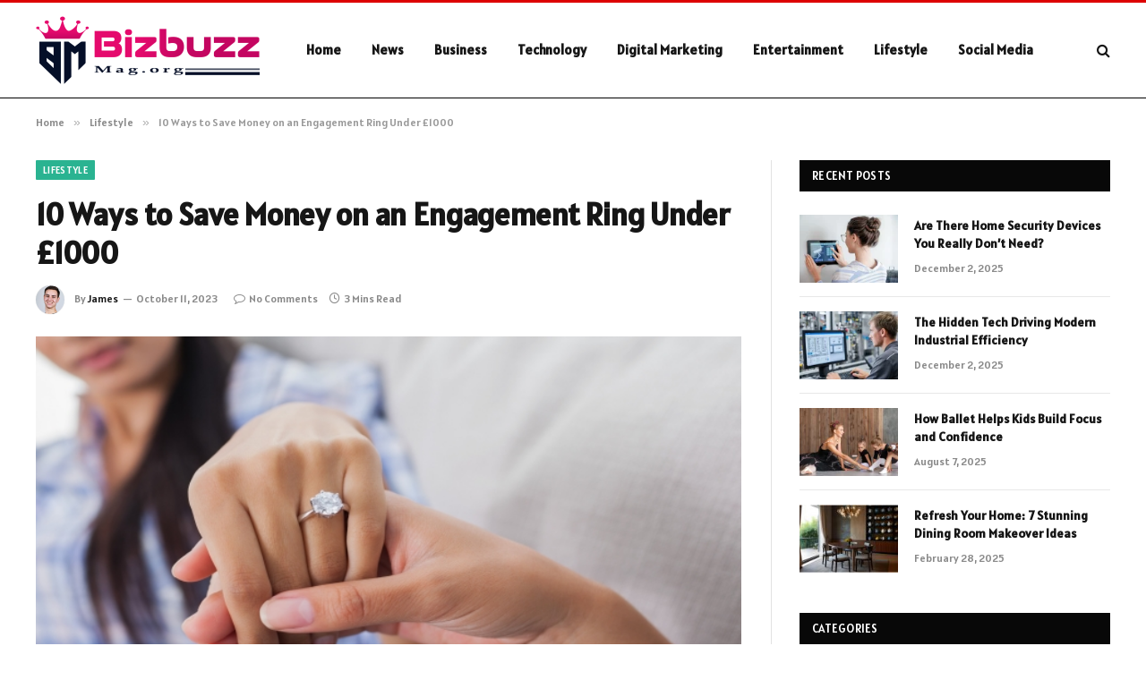

--- FILE ---
content_type: text/html; charset=UTF-8
request_url: https://bizbuzzmag.org/10-ways-to-save-money-on-an-engagement-ring-under-1000/
body_size: 12660
content:

<!DOCTYPE html>
<html lang="en-US" prefix="og: https://ogp.me/ns#" class="s-light site-s-light">

<head>

	<meta charset="UTF-8" />
	<meta name="viewport" content="width=device-width, initial-scale=1" />
	    <style>
        #wpadminbar #wp-admin-bar-p404_free_top_button .ab-icon:before {
            content: "\f103";
            color: red;
            top: 2px;
        }
    </style>

<!-- Search Engine Optimization by Rank Math - https://rankmath.com/ -->
<title>10 Ways to Save Money on an Engagement Ring Under £1000 - Bizbuzzmag.org</title><link rel="preload" as="image" imagesrcset="https://bizbuzzmag.org/wp-content/uploads/2023/10/10-Ways-to-Save-Money-on-an-Engagement-Ring-Under-1000.jpg" imagesizes="(max-width: 788px) 100vw, 788px" /><link rel="preload" as="font" href="https://bizbuzzmag.org/wp-content/themes/smart-mag/css/icons/fonts/ts-icons.woff2?v2.8" type="font/woff2" crossorigin="anonymous" />
<meta name="description" content="Buying an engagement ring is a major investment, and it&#039;s important to find a ring that you love without breaking the bank. Here are 10 ways to save money on"/>
<meta name="robots" content="index, follow, max-snippet:-1, max-video-preview:-1, max-image-preview:large"/>
<link rel="canonical" href="https://bizbuzzmag.org/10-ways-to-save-money-on-an-engagement-ring-under-1000/" />
<meta property="og:locale" content="en_US" />
<meta property="og:type" content="article" />
<meta property="og:title" content="10 Ways to Save Money on an Engagement Ring Under £1000 - Bizbuzzmag.org" />
<meta property="og:description" content="Buying an engagement ring is a major investment, and it&#039;s important to find a ring that you love without breaking the bank. Here are 10 ways to save money on" />
<meta property="og:url" content="https://bizbuzzmag.org/10-ways-to-save-money-on-an-engagement-ring-under-1000/" />
<meta property="og:site_name" content="Bizbuzzmag.org" />
<meta property="article:section" content="Lifestyle" />
<meta property="og:image" content="https://bizbuzzmag.org/wp-content/uploads/2023/10/10-Ways-to-Save-Money-on-an-Engagement-Ring-Under-1000.jpg" />
<meta property="og:image:secure_url" content="https://bizbuzzmag.org/wp-content/uploads/2023/10/10-Ways-to-Save-Money-on-an-Engagement-Ring-Under-1000.jpg" />
<meta property="og:image:width" content="748" />
<meta property="og:image:height" content="421" />
<meta property="og:image:alt" content="10 Ways to Save Money on an Engagement Ring Under £1000" />
<meta property="og:image:type" content="image/jpeg" />
<meta property="article:published_time" content="2023-10-11T11:40:03+00:00" />
<meta name="twitter:card" content="summary_large_image" />
<meta name="twitter:title" content="10 Ways to Save Money on an Engagement Ring Under £1000 - Bizbuzzmag.org" />
<meta name="twitter:description" content="Buying an engagement ring is a major investment, and it&#039;s important to find a ring that you love without breaking the bank. Here are 10 ways to save money on" />
<meta name="twitter:image" content="https://bizbuzzmag.org/wp-content/uploads/2023/10/10-Ways-to-Save-Money-on-an-Engagement-Ring-Under-1000.jpg" />
<meta name="twitter:label1" content="Written by" />
<meta name="twitter:data1" content="James" />
<meta name="twitter:label2" content="Time to read" />
<meta name="twitter:data2" content="2 minutes" />
<script type="application/ld+json" class="rank-math-schema">{"@context":"https://schema.org","@graph":[{"@type":["Person","Organization"],"@id":"https://bizbuzzmag.org/#person","name":"Bizbuzzmag.org"},{"@type":"WebSite","@id":"https://bizbuzzmag.org/#website","url":"https://bizbuzzmag.org","name":"Bizbuzzmag.org","publisher":{"@id":"https://bizbuzzmag.org/#person"},"inLanguage":"en-US"},{"@type":"ImageObject","@id":"https://bizbuzzmag.org/wp-content/uploads/2023/10/10-Ways-to-Save-Money-on-an-Engagement-Ring-Under-1000.jpg","url":"https://bizbuzzmag.org/wp-content/uploads/2023/10/10-Ways-to-Save-Money-on-an-Engagement-Ring-Under-1000.jpg","width":"748","height":"421","inLanguage":"en-US"},{"@type":"WebPage","@id":"https://bizbuzzmag.org/10-ways-to-save-money-on-an-engagement-ring-under-1000/#webpage","url":"https://bizbuzzmag.org/10-ways-to-save-money-on-an-engagement-ring-under-1000/","name":"10 Ways to Save Money on an Engagement Ring Under \u00a31000 - Bizbuzzmag.org","datePublished":"2023-10-11T11:40:03+00:00","dateModified":"2023-10-11T11:40:03+00:00","isPartOf":{"@id":"https://bizbuzzmag.org/#website"},"primaryImageOfPage":{"@id":"https://bizbuzzmag.org/wp-content/uploads/2023/10/10-Ways-to-Save-Money-on-an-Engagement-Ring-Under-1000.jpg"},"inLanguage":"en-US"},{"@type":"Person","@id":"https://bizbuzzmag.org/author/james/","name":"James","url":"https://bizbuzzmag.org/author/james/","image":{"@type":"ImageObject","@id":"https://secure.gravatar.com/avatar/0b164ced0d00bcc1df79708ff2bf73f040830cbb4255f92d50290a91f01cd1ad?s=96&amp;d=mm&amp;r=g","url":"https://secure.gravatar.com/avatar/0b164ced0d00bcc1df79708ff2bf73f040830cbb4255f92d50290a91f01cd1ad?s=96&amp;d=mm&amp;r=g","caption":"James","inLanguage":"en-US"},"sameAs":["https://bizbuzzmag.org"]},{"@type":"BlogPosting","headline":"10 Ways to Save Money on an Engagement Ring Under \u00a31000 - Bizbuzzmag.org","datePublished":"2023-10-11T11:40:03+00:00","dateModified":"2023-10-11T11:40:03+00:00","articleSection":"Lifestyle","author":{"@id":"https://bizbuzzmag.org/author/james/","name":"James"},"publisher":{"@id":"https://bizbuzzmag.org/#person"},"description":"Buying an engagement ring is a major investment, and it&#039;s important to find a ring that you love without breaking the bank. Here are 10 ways to save money on","name":"10 Ways to Save Money on an Engagement Ring Under \u00a31000 - Bizbuzzmag.org","@id":"https://bizbuzzmag.org/10-ways-to-save-money-on-an-engagement-ring-under-1000/#richSnippet","isPartOf":{"@id":"https://bizbuzzmag.org/10-ways-to-save-money-on-an-engagement-ring-under-1000/#webpage"},"image":{"@id":"https://bizbuzzmag.org/wp-content/uploads/2023/10/10-Ways-to-Save-Money-on-an-Engagement-Ring-Under-1000.jpg"},"inLanguage":"en-US","mainEntityOfPage":{"@id":"https://bizbuzzmag.org/10-ways-to-save-money-on-an-engagement-ring-under-1000/#webpage"}}]}</script>
<!-- /Rank Math WordPress SEO plugin -->

<link rel='dns-prefetch' href='//fonts.googleapis.com' />
<link rel="alternate" type="application/rss+xml" title="Bizbuzzmag.org &raquo; Feed" href="https://bizbuzzmag.org/feed/" />
<link rel="alternate" type="application/rss+xml" title="Bizbuzzmag.org &raquo; Comments Feed" href="https://bizbuzzmag.org/comments/feed/" />
<link rel="alternate" type="application/rss+xml" title="Bizbuzzmag.org &raquo; 10 Ways to Save Money on an Engagement Ring Under £1000 Comments Feed" href="https://bizbuzzmag.org/10-ways-to-save-money-on-an-engagement-ring-under-1000/feed/" />
<link rel="alternate" title="oEmbed (JSON)" type="application/json+oembed" href="https://bizbuzzmag.org/wp-json/oembed/1.0/embed?url=https%3A%2F%2Fbizbuzzmag.org%2F10-ways-to-save-money-on-an-engagement-ring-under-1000%2F" />
<link rel="alternate" title="oEmbed (XML)" type="text/xml+oembed" href="https://bizbuzzmag.org/wp-json/oembed/1.0/embed?url=https%3A%2F%2Fbizbuzzmag.org%2F10-ways-to-save-money-on-an-engagement-ring-under-1000%2F&#038;format=xml" />
<style id='wp-img-auto-sizes-contain-inline-css' type='text/css'>
img:is([sizes=auto i],[sizes^="auto," i]){contain-intrinsic-size:3000px 1500px}
/*# sourceURL=wp-img-auto-sizes-contain-inline-css */
</style>
<style id='wp-emoji-styles-inline-css' type='text/css'>

	img.wp-smiley, img.emoji {
		display: inline !important;
		border: none !important;
		box-shadow: none !important;
		height: 1em !important;
		width: 1em !important;
		margin: 0 0.07em !important;
		vertical-align: -0.1em !important;
		background: none !important;
		padding: 0 !important;
	}
/*# sourceURL=wp-emoji-styles-inline-css */
</style>
<link rel='stylesheet' id='wp-block-library-css' href='https://bizbuzzmag.org/wp-includes/css/dist/block-library/style.min.css?ver=6.9' type='text/css' media='all' />
<style id='global-styles-inline-css' type='text/css'>
:root{--wp--preset--aspect-ratio--square: 1;--wp--preset--aspect-ratio--4-3: 4/3;--wp--preset--aspect-ratio--3-4: 3/4;--wp--preset--aspect-ratio--3-2: 3/2;--wp--preset--aspect-ratio--2-3: 2/3;--wp--preset--aspect-ratio--16-9: 16/9;--wp--preset--aspect-ratio--9-16: 9/16;--wp--preset--color--black: #000000;--wp--preset--color--cyan-bluish-gray: #abb8c3;--wp--preset--color--white: #ffffff;--wp--preset--color--pale-pink: #f78da7;--wp--preset--color--vivid-red: #cf2e2e;--wp--preset--color--luminous-vivid-orange: #ff6900;--wp--preset--color--luminous-vivid-amber: #fcb900;--wp--preset--color--light-green-cyan: #7bdcb5;--wp--preset--color--vivid-green-cyan: #00d084;--wp--preset--color--pale-cyan-blue: #8ed1fc;--wp--preset--color--vivid-cyan-blue: #0693e3;--wp--preset--color--vivid-purple: #9b51e0;--wp--preset--gradient--vivid-cyan-blue-to-vivid-purple: linear-gradient(135deg,rgb(6,147,227) 0%,rgb(155,81,224) 100%);--wp--preset--gradient--light-green-cyan-to-vivid-green-cyan: linear-gradient(135deg,rgb(122,220,180) 0%,rgb(0,208,130) 100%);--wp--preset--gradient--luminous-vivid-amber-to-luminous-vivid-orange: linear-gradient(135deg,rgb(252,185,0) 0%,rgb(255,105,0) 100%);--wp--preset--gradient--luminous-vivid-orange-to-vivid-red: linear-gradient(135deg,rgb(255,105,0) 0%,rgb(207,46,46) 100%);--wp--preset--gradient--very-light-gray-to-cyan-bluish-gray: linear-gradient(135deg,rgb(238,238,238) 0%,rgb(169,184,195) 100%);--wp--preset--gradient--cool-to-warm-spectrum: linear-gradient(135deg,rgb(74,234,220) 0%,rgb(151,120,209) 20%,rgb(207,42,186) 40%,rgb(238,44,130) 60%,rgb(251,105,98) 80%,rgb(254,248,76) 100%);--wp--preset--gradient--blush-light-purple: linear-gradient(135deg,rgb(255,206,236) 0%,rgb(152,150,240) 100%);--wp--preset--gradient--blush-bordeaux: linear-gradient(135deg,rgb(254,205,165) 0%,rgb(254,45,45) 50%,rgb(107,0,62) 100%);--wp--preset--gradient--luminous-dusk: linear-gradient(135deg,rgb(255,203,112) 0%,rgb(199,81,192) 50%,rgb(65,88,208) 100%);--wp--preset--gradient--pale-ocean: linear-gradient(135deg,rgb(255,245,203) 0%,rgb(182,227,212) 50%,rgb(51,167,181) 100%);--wp--preset--gradient--electric-grass: linear-gradient(135deg,rgb(202,248,128) 0%,rgb(113,206,126) 100%);--wp--preset--gradient--midnight: linear-gradient(135deg,rgb(2,3,129) 0%,rgb(40,116,252) 100%);--wp--preset--font-size--small: 13px;--wp--preset--font-size--medium: 20px;--wp--preset--font-size--large: 36px;--wp--preset--font-size--x-large: 42px;--wp--preset--spacing--20: 0.44rem;--wp--preset--spacing--30: 0.67rem;--wp--preset--spacing--40: 1rem;--wp--preset--spacing--50: 1.5rem;--wp--preset--spacing--60: 2.25rem;--wp--preset--spacing--70: 3.38rem;--wp--preset--spacing--80: 5.06rem;--wp--preset--shadow--natural: 6px 6px 9px rgba(0, 0, 0, 0.2);--wp--preset--shadow--deep: 12px 12px 50px rgba(0, 0, 0, 0.4);--wp--preset--shadow--sharp: 6px 6px 0px rgba(0, 0, 0, 0.2);--wp--preset--shadow--outlined: 6px 6px 0px -3px rgb(255, 255, 255), 6px 6px rgb(0, 0, 0);--wp--preset--shadow--crisp: 6px 6px 0px rgb(0, 0, 0);}:where(.is-layout-flex){gap: 0.5em;}:where(.is-layout-grid){gap: 0.5em;}body .is-layout-flex{display: flex;}.is-layout-flex{flex-wrap: wrap;align-items: center;}.is-layout-flex > :is(*, div){margin: 0;}body .is-layout-grid{display: grid;}.is-layout-grid > :is(*, div){margin: 0;}:where(.wp-block-columns.is-layout-flex){gap: 2em;}:where(.wp-block-columns.is-layout-grid){gap: 2em;}:where(.wp-block-post-template.is-layout-flex){gap: 1.25em;}:where(.wp-block-post-template.is-layout-grid){gap: 1.25em;}.has-black-color{color: var(--wp--preset--color--black) !important;}.has-cyan-bluish-gray-color{color: var(--wp--preset--color--cyan-bluish-gray) !important;}.has-white-color{color: var(--wp--preset--color--white) !important;}.has-pale-pink-color{color: var(--wp--preset--color--pale-pink) !important;}.has-vivid-red-color{color: var(--wp--preset--color--vivid-red) !important;}.has-luminous-vivid-orange-color{color: var(--wp--preset--color--luminous-vivid-orange) !important;}.has-luminous-vivid-amber-color{color: var(--wp--preset--color--luminous-vivid-amber) !important;}.has-light-green-cyan-color{color: var(--wp--preset--color--light-green-cyan) !important;}.has-vivid-green-cyan-color{color: var(--wp--preset--color--vivid-green-cyan) !important;}.has-pale-cyan-blue-color{color: var(--wp--preset--color--pale-cyan-blue) !important;}.has-vivid-cyan-blue-color{color: var(--wp--preset--color--vivid-cyan-blue) !important;}.has-vivid-purple-color{color: var(--wp--preset--color--vivid-purple) !important;}.has-black-background-color{background-color: var(--wp--preset--color--black) !important;}.has-cyan-bluish-gray-background-color{background-color: var(--wp--preset--color--cyan-bluish-gray) !important;}.has-white-background-color{background-color: var(--wp--preset--color--white) !important;}.has-pale-pink-background-color{background-color: var(--wp--preset--color--pale-pink) !important;}.has-vivid-red-background-color{background-color: var(--wp--preset--color--vivid-red) !important;}.has-luminous-vivid-orange-background-color{background-color: var(--wp--preset--color--luminous-vivid-orange) !important;}.has-luminous-vivid-amber-background-color{background-color: var(--wp--preset--color--luminous-vivid-amber) !important;}.has-light-green-cyan-background-color{background-color: var(--wp--preset--color--light-green-cyan) !important;}.has-vivid-green-cyan-background-color{background-color: var(--wp--preset--color--vivid-green-cyan) !important;}.has-pale-cyan-blue-background-color{background-color: var(--wp--preset--color--pale-cyan-blue) !important;}.has-vivid-cyan-blue-background-color{background-color: var(--wp--preset--color--vivid-cyan-blue) !important;}.has-vivid-purple-background-color{background-color: var(--wp--preset--color--vivid-purple) !important;}.has-black-border-color{border-color: var(--wp--preset--color--black) !important;}.has-cyan-bluish-gray-border-color{border-color: var(--wp--preset--color--cyan-bluish-gray) !important;}.has-white-border-color{border-color: var(--wp--preset--color--white) !important;}.has-pale-pink-border-color{border-color: var(--wp--preset--color--pale-pink) !important;}.has-vivid-red-border-color{border-color: var(--wp--preset--color--vivid-red) !important;}.has-luminous-vivid-orange-border-color{border-color: var(--wp--preset--color--luminous-vivid-orange) !important;}.has-luminous-vivid-amber-border-color{border-color: var(--wp--preset--color--luminous-vivid-amber) !important;}.has-light-green-cyan-border-color{border-color: var(--wp--preset--color--light-green-cyan) !important;}.has-vivid-green-cyan-border-color{border-color: var(--wp--preset--color--vivid-green-cyan) !important;}.has-pale-cyan-blue-border-color{border-color: var(--wp--preset--color--pale-cyan-blue) !important;}.has-vivid-cyan-blue-border-color{border-color: var(--wp--preset--color--vivid-cyan-blue) !important;}.has-vivid-purple-border-color{border-color: var(--wp--preset--color--vivid-purple) !important;}.has-vivid-cyan-blue-to-vivid-purple-gradient-background{background: var(--wp--preset--gradient--vivid-cyan-blue-to-vivid-purple) !important;}.has-light-green-cyan-to-vivid-green-cyan-gradient-background{background: var(--wp--preset--gradient--light-green-cyan-to-vivid-green-cyan) !important;}.has-luminous-vivid-amber-to-luminous-vivid-orange-gradient-background{background: var(--wp--preset--gradient--luminous-vivid-amber-to-luminous-vivid-orange) !important;}.has-luminous-vivid-orange-to-vivid-red-gradient-background{background: var(--wp--preset--gradient--luminous-vivid-orange-to-vivid-red) !important;}.has-very-light-gray-to-cyan-bluish-gray-gradient-background{background: var(--wp--preset--gradient--very-light-gray-to-cyan-bluish-gray) !important;}.has-cool-to-warm-spectrum-gradient-background{background: var(--wp--preset--gradient--cool-to-warm-spectrum) !important;}.has-blush-light-purple-gradient-background{background: var(--wp--preset--gradient--blush-light-purple) !important;}.has-blush-bordeaux-gradient-background{background: var(--wp--preset--gradient--blush-bordeaux) !important;}.has-luminous-dusk-gradient-background{background: var(--wp--preset--gradient--luminous-dusk) !important;}.has-pale-ocean-gradient-background{background: var(--wp--preset--gradient--pale-ocean) !important;}.has-electric-grass-gradient-background{background: var(--wp--preset--gradient--electric-grass) !important;}.has-midnight-gradient-background{background: var(--wp--preset--gradient--midnight) !important;}.has-small-font-size{font-size: var(--wp--preset--font-size--small) !important;}.has-medium-font-size{font-size: var(--wp--preset--font-size--medium) !important;}.has-large-font-size{font-size: var(--wp--preset--font-size--large) !important;}.has-x-large-font-size{font-size: var(--wp--preset--font-size--x-large) !important;}
/*# sourceURL=global-styles-inline-css */
</style>

<style id='classic-theme-styles-inline-css' type='text/css'>
/*! This file is auto-generated */
.wp-block-button__link{color:#fff;background-color:#32373c;border-radius:9999px;box-shadow:none;text-decoration:none;padding:calc(.667em + 2px) calc(1.333em + 2px);font-size:1.125em}.wp-block-file__button{background:#32373c;color:#fff;text-decoration:none}
/*# sourceURL=/wp-includes/css/classic-themes.min.css */
</style>
<link rel='stylesheet' id='smartmag-core-css' href='https://bizbuzzmag.org/wp-content/themes/smart-mag/style.css?ver=9.5.0' type='text/css' media='all' />
<style id='smartmag-core-inline-css' type='text/css'>
:root { --text-font: "Alatsi", system-ui, -apple-system, "Segoe UI", Arial, sans-serif;
--body-font: "Alatsi", system-ui, -apple-system, "Segoe UI", Arial, sans-serif;
--ui-font: "Alatsi", system-ui, -apple-system, "Segoe UI", Arial, sans-serif;
--title-font: "Alatsi", system-ui, -apple-system, "Segoe UI", Arial, sans-serif;
--h-font: "Alatsi", system-ui, -apple-system, "Segoe UI", Arial, sans-serif;
--tertiary-font: "Alatsi", system-ui, -apple-system, "Segoe UI", Arial, sans-serif;
--title-font: "Alatsi", system-ui, -apple-system, "Segoe UI", Arial, sans-serif;
--h-font: "Alatsi", system-ui, -apple-system, "Segoe UI", Arial, sans-serif; }
.smart-head-main .smart-head-mid { border-top-width: 3px; border-top-color: #dd0000; border-bottom-width: 1px; border-bottom-color: #000000; }
.lower-footer { color: #ffffff; }


/*# sourceURL=smartmag-core-inline-css */
</style>
<link rel='stylesheet' id='smartmag-magnific-popup-css' href='https://bizbuzzmag.org/wp-content/themes/smart-mag/css/lightbox.css?ver=9.5.0' type='text/css' media='all' />
<link rel='stylesheet' id='smartmag-icons-css' href='https://bizbuzzmag.org/wp-content/themes/smart-mag/css/icons/icons.css?ver=9.5.0' type='text/css' media='all' />
<link rel='stylesheet' id='smartmag-gfonts-custom-css' href='https://fonts.googleapis.com/css?family=Alatsi%3A400%2C500%2C600%2C700' type='text/css' media='all' />
<script type="text/javascript" src="https://bizbuzzmag.org/wp-includes/js/jquery/jquery.min.js?ver=3.7.1" id="jquery-core-js"></script>
<script type="text/javascript" src="https://bizbuzzmag.org/wp-includes/js/jquery/jquery-migrate.min.js?ver=3.4.1" id="jquery-migrate-js"></script>
<link rel="https://api.w.org/" href="https://bizbuzzmag.org/wp-json/" /><link rel="alternate" title="JSON" type="application/json" href="https://bizbuzzmag.org/wp-json/wp/v2/posts/7323" /><link rel="EditURI" type="application/rsd+xml" title="RSD" href="https://bizbuzzmag.org/xmlrpc.php?rsd" />
<meta name="generator" content="WordPress 6.9" />
<link rel='shortlink' href='https://bizbuzzmag.org/?p=7323' />

		<script>
		var BunyadSchemeKey = 'bunyad-scheme';
		(() => {
			const d = document.documentElement;
			const c = d.classList;
			var scheme = localStorage.getItem(BunyadSchemeKey);
			
			if (scheme) {
				d.dataset.origClass = c;
				scheme === 'dark' ? c.remove('s-light', 'site-s-light') : c.remove('s-dark', 'site-s-dark');
				c.add('site-s-' + scheme, 's-' + scheme);
			}
		})();
		</script>
		<meta name="generator" content="Elementor 3.24.2; features: e_font_icon_svg, additional_custom_breakpoints; settings: css_print_method-external, google_font-enabled, font_display-swap">
			<style>
				.e-con.e-parent:nth-of-type(n+4):not(.e-lazyloaded):not(.e-no-lazyload),
				.e-con.e-parent:nth-of-type(n+4):not(.e-lazyloaded):not(.e-no-lazyload) * {
					background-image: none !important;
				}
				@media screen and (max-height: 1024px) {
					.e-con.e-parent:nth-of-type(n+3):not(.e-lazyloaded):not(.e-no-lazyload),
					.e-con.e-parent:nth-of-type(n+3):not(.e-lazyloaded):not(.e-no-lazyload) * {
						background-image: none !important;
					}
				}
				@media screen and (max-height: 640px) {
					.e-con.e-parent:nth-of-type(n+2):not(.e-lazyloaded):not(.e-no-lazyload),
					.e-con.e-parent:nth-of-type(n+2):not(.e-lazyloaded):not(.e-no-lazyload) * {
						background-image: none !important;
					}
				}
			</style>
					<style type="text/css" id="wp-custom-css">
			.smart-head-mid.s-dark {
background-color: purple
}		</style>
		

</head>

<body class="wp-singular post-template-default single single-post postid-7323 single-format-standard wp-theme-smart-mag right-sidebar post-layout-modern post-cat-29 has-lb has-lb-sm has-sb-sep layout-normal elementor-default elementor-kit-31507">



<div class="main-wrap">

	
<div class="off-canvas-backdrop"></div>
<div class="mobile-menu-container off-canvas s-dark hide-menu-lg" id="off-canvas">

	<div class="off-canvas-head">
		<a href="#" class="close">
			<span class="visuallyhidden">Close Menu</span>
			<i class="tsi tsi-times"></i>
		</a>

		<div class="ts-logo">
			<img class="logo-mobile logo-image" src="https://bizbuzzmag.org/wp-content/uploads/2024/03/bizbuzzmag.org-logo-e1711530138612.png" width="125" height="38" alt="Bizbuzzmag.org"/>		</div>
	</div>

	<div class="off-canvas-content">

					<ul class="mobile-menu"></ul>
		
		
		
		<div class="spc-social-block spc-social spc-social-b smart-head-social">
		
			
				<a href="#" class="link service s-facebook" target="_blank" rel="nofollow noopener">
					<i class="icon tsi tsi-facebook"></i>					<span class="visuallyhidden">Facebook</span>
				</a>
									
			
				<a href="#" class="link service s-twitter" target="_blank" rel="nofollow noopener">
					<i class="icon tsi tsi-twitter"></i>					<span class="visuallyhidden">X (Twitter)</span>
				</a>
									
			
				<a href="#" class="link service s-instagram" target="_blank" rel="nofollow noopener">
					<i class="icon tsi tsi-instagram"></i>					<span class="visuallyhidden">Instagram</span>
				</a>
									
			
		</div>

		
	</div>

</div>
<div class="smart-head smart-head-a smart-head-main" id="smart-head" data-sticky="auto" data-sticky-type="smart" data-sticky-full>
	
	<div class="smart-head-row smart-head-mid is-light smart-head-row-full">

		<div class="inner wrap">

							
				<div class="items items-left ">
					<a href="https://bizbuzzmag.org/" title="Bizbuzzmag.org" rel="home" class="logo-link ts-logo logo-is-image">
		<span>
			
				
					<img src="https://bizbuzzmag.org/wp-content/uploads/2024/03/bizbuzzmag.org-logo-e1711530138612.png" class="logo-image" alt="Bizbuzzmag.org" width="250" height="76"/>
									 
					</span>
	</a>	<div class="nav-wrap">
		<nav class="navigation navigation-main nav-hov-a">
			<ul id="menu-homes" class="menu"><li id="menu-item-31575" class="menu-item menu-item-type-custom menu-item-object-custom menu-item-home menu-item-31575"><a href="https://bizbuzzmag.org/">Home</a></li>
<li id="menu-item-31580" class="menu-item menu-item-type-taxonomy menu-item-object-category menu-cat-30 menu-item-31580"><a href="https://bizbuzzmag.org/category/news/">News</a></li>
<li id="menu-item-31576" class="menu-item menu-item-type-taxonomy menu-item-object-category menu-cat-8 menu-item-31576"><a href="https://bizbuzzmag.org/category/business/">Business</a></li>
<li id="menu-item-31581" class="menu-item menu-item-type-taxonomy menu-item-object-category menu-cat-48 menu-item-31581"><a href="https://bizbuzzmag.org/category/technology/">Technology</a></li>
<li id="menu-item-31577" class="menu-item menu-item-type-taxonomy menu-item-object-category menu-cat-13 menu-item-31577"><a href="https://bizbuzzmag.org/category/digital-marketing/">Digital Marketing</a></li>
<li id="menu-item-31578" class="menu-item menu-item-type-taxonomy menu-item-object-category menu-cat-15 menu-item-31578"><a href="https://bizbuzzmag.org/category/entertainment/">Entertainment</a></li>
<li id="menu-item-31579" class="menu-item menu-item-type-taxonomy menu-item-object-category current-post-ancestor current-menu-parent current-post-parent menu-cat-29 menu-item-31579"><a href="https://bizbuzzmag.org/category/lifestyle/">Lifestyle</a></li>
<li id="menu-item-31582" class="menu-item menu-item-type-taxonomy menu-item-object-category menu-cat-41 menu-item-31582"><a href="https://bizbuzzmag.org/category/social-media/">Social Media</a></li>
</ul>		</nav>
	</div>
				</div>

							
				<div class="items items-center empty">
								</div>

							
				<div class="items items-right ">
				

	<a href="#" class="search-icon has-icon-only is-icon" title="Search">
		<i class="tsi tsi-search"></i>
	</a>

				</div>

						
		</div>
	</div>

	</div>
<div class="smart-head smart-head-a smart-head-mobile" id="smart-head-mobile" data-sticky="mid" data-sticky-type="smart" data-sticky-full>
	
	<div class="smart-head-row smart-head-mid smart-head-row-3 s-dark smart-head-row-full">

		<div class="inner wrap">

							
				<div class="items items-left ">
				
<button class="offcanvas-toggle has-icon" type="button" aria-label="Menu">
	<span class="hamburger-icon hamburger-icon-a">
		<span class="inner"></span>
	</span>
</button>				</div>

							
				<div class="items items-center ">
					<a href="https://bizbuzzmag.org/" title="Bizbuzzmag.org" rel="home" class="logo-link ts-logo logo-is-image">
		<span>
			
									<img class="logo-mobile logo-image" src="https://bizbuzzmag.org/wp-content/uploads/2024/03/bizbuzzmag.org-logo-e1711530138612.png" width="125" height="38" alt="Bizbuzzmag.org"/>									 
					</span>
	</a>				</div>

							
				<div class="items items-right ">
				

	<a href="#" class="search-icon has-icon-only is-icon" title="Search">
		<i class="tsi tsi-search"></i>
	</a>

				</div>

						
		</div>
	</div>

	</div>
<nav class="breadcrumbs is-full-width breadcrumbs-a" id="breadcrumb"><div class="inner ts-contain "><span><a href="https://bizbuzzmag.org/"><span>Home</span></a></span><span class="delim">&raquo;</span><span><a href="https://bizbuzzmag.org/category/lifestyle/"><span>Lifestyle</span></a></span><span class="delim">&raquo;</span><span class="current">10 Ways to Save Money on an Engagement Ring Under £1000</span></div></nav>
<div class="main ts-contain cf right-sidebar">
	
		

<div class="ts-row">
	<div class="col-8 main-content s-post-contain">

					<div class="the-post-header s-head-modern s-head-modern-a">
	<div class="post-meta post-meta-a post-meta-left post-meta-single has-below"><div class="post-meta-items meta-above"><span class="meta-item cat-labels">
						
						<a href="https://bizbuzzmag.org/category/lifestyle/" class="category term-color-29" rel="category">Lifestyle</a>
					</span>
					</div><h1 class="is-title post-title">10 Ways to Save Money on an Engagement Ring Under £1000</h1><div class="post-meta-items meta-below has-author-img"><span class="meta-item post-author has-img"><img alt='James' src='https://secure.gravatar.com/avatar/0b164ced0d00bcc1df79708ff2bf73f040830cbb4255f92d50290a91f01cd1ad?s=32&#038;d=mm&#038;r=g' srcset='https://secure.gravatar.com/avatar/0b164ced0d00bcc1df79708ff2bf73f040830cbb4255f92d50290a91f01cd1ad?s=64&#038;d=mm&#038;r=g 2x' class='avatar avatar-32 photo' height='32' width='32' decoding='async'/><span class="by">By</span> <a href="https://bizbuzzmag.org/author/james/" title="Posts by James" rel="author">James</a></span><span class="meta-item has-next-icon date"><time class="post-date" datetime="2023-10-11T11:40:03+00:00">October 11, 2023</time></span><span class="has-next-icon meta-item comments has-icon"><a href="https://bizbuzzmag.org/10-ways-to-save-money-on-an-engagement-ring-under-1000/#respond"><i class="tsi tsi-comment-o"></i>No Comments</a></span><span class="meta-item read-time has-icon"><i class="tsi tsi-clock"></i>3 Mins Read</span></div></div>	
	
</div>		
					<div class="single-featured">	
	<div class="featured">
				
			<a href="https://bizbuzzmag.org/wp-content/uploads/2023/10/10-Ways-to-Save-Money-on-an-Engagement-Ring-Under-1000.jpg" class="image-link media-ratio ar-bunyad-main" title="10 Ways to Save Money on an Engagement Ring Under £1000"><img fetchpriority="high" width="788" height="515" src="https://bizbuzzmag.org/wp-content/uploads/2023/10/10-Ways-to-Save-Money-on-an-Engagement-Ring-Under-1000.jpg" class="attachment-bunyad-main size-bunyad-main no-lazy skip-lazy wp-post-image" alt="" sizes="(max-width: 788px) 100vw, 788px" title="10 Ways to Save Money on an Engagement Ring Under £1000" decoding="async" /></a>		
						
			</div>

	</div>
		
		<div class="the-post s-post-modern">

			<article id="post-7323" class="post-7323 post type-post status-publish format-standard has-post-thumbnail category-lifestyle">
				
<div class="post-content-wrap">
	
	<div class="post-content cf entry-content content-spacious">

		
				
		<p>Buying an engagement ring is a major investment, and it&#8217;s important to find a ring that you love without breaking the bank. Here are 10 ways to save money on an engagement ring under £1000:</p>
<p>Set a budget and stick to it. This is the most important step to saving money on an engagement ring. Before you start shopping, decide how much you can afford to spend.</p>
<p>Consider lab-grown diamonds. Lab-grown diamonds are a great option for those on a budget. They are chemically and physically identical to mined diamonds, but they are often much more affordable.</p>
<p>Choose a smaller diamond. The size of the diamond is not the most important factor in its beauty. A smaller diamond can be just as beautiful as a larger diamond, and it will be much more affordable.</p>
<p>Look for alternative gemstones. Diamonds are not the only gemstone that can be used in an engagement ring. There are many other beautiful and affordable gemstones available, such as moissanite, morganite, and sapphire.</p>
<p>Downsize the setting. The setting of an engagement ring can add a lot to its price. If you are on a budget, consider choosing a simpler setting.</p>
<p>Buy online. You can often find better deals on engagement rings online than you can in brick-and-mortar stores.</p>
<p>Shop around. Compare prices from different jewelers before you make a purchase. You may be able to find a better deal by shopping around.</p>
<p>Don&#8217;t be afraid to negotiate. If you find a ring that you love but it is out of your budget, don&#8217;t be afraid to negotiate with the jeweler. You may be able to get a better price.</p>
<p>Consider buying a secondhand ring. You can often find great deals on secondhand engagement rings.</p>
<p>Wait for a sale. Many jewelers offer sales on engagement rings throughout the year. If you can wait, you may be able to get a great deal on a ring.</p>
<p>By following these tips, you can save money on an engagement ring under £1000 without sacrificing style or quality.</p>
<p>Here are some additional tips for saving money on an <u><a href="https://lilyarkwright.com/pages/lily-arkwright-ethical-engagement-rings" target="_blank" rel="noopener">engagement rings under 1000</a></u>:</p>
<p>Consider the 4Cs of diamonds. The 4Cs are carat, cut, color, and clarity. The carat is the weight of the diamond, and it is the most important factor in determining its price. The cut is the way that the diamond is faceted, and it affects the way that the diamond reflects light. The color is the natural hue of the diamond, and it is graded on a scale from D (colorless) to Z (light yellow). The clarity is the absence of flaws in the diamond, and it is graded on a scale from FL (flawless) to I3 (included). When you are buying an engagement ring on a budget, you may want to consider choosing a diamond with a lower carat weight, a less expensive cut, or a lower color or clarity grade.</p>
<p>Buy from a reputable jeweler. When you are buying an engagement ring online, it is important to buy from a reputable jeweler. Make sure that the jeweler has a good reputation and that they offer a warranty on their rings.</p>
<p>Do your research. Before you buy an engagement ring, it is important to do your research. Read reviews of different jewelers and rings. This will help you make an informed decision about your purchase.</p>
<p>With careful planning and research, you can find the perfect engagement ring under £1000 that will last a lifetime.</p>

				
		
		
		
	</div>
</div>
	
			</article>

			


	<div class="author-box">
			<section class="author-info">
	
		<img alt='' src='https://secure.gravatar.com/avatar/0b164ced0d00bcc1df79708ff2bf73f040830cbb4255f92d50290a91f01cd1ad?s=95&#038;d=mm&#038;r=g' srcset='https://secure.gravatar.com/avatar/0b164ced0d00bcc1df79708ff2bf73f040830cbb4255f92d50290a91f01cd1ad?s=190&#038;d=mm&#038;r=g 2x' class='avatar avatar-95 photo' height='95' width='95' decoding='async'/>		
		<div class="description">
			<a href="https://bizbuzzmag.org/author/james/" title="Posts by James" rel="author">James</a>			
			<ul class="social-icons">
							
				<li>
					<a href="https://bizbuzzmag.org" class="icon tsi tsi-home" title="Website"> 
						<span class="visuallyhidden">Website</span></a>				
				</li>
				
				
						</ul>
			
			<p class="bio"></p>
		</div>
		
	</section>	</div>


	<section class="related-posts">
							
							
				<div class="block-head block-head-ac block-head-a block-head-a1 is-left">

					<h4 class="heading">Related <span class="color">Posts</span></h4>					
									</div>
				
			
				<section class="block-wrap block-grid cols-gap-sm mb-none" data-id="1">

				
			<div class="block-content">
					
	<div class="loop loop-grid loop-grid-sm grid grid-3 md:grid-2 xs:grid-1">

					
<article class="l-post grid-post grid-sm-post">

	
			<div class="media">

		
			<a href="https://bizbuzzmag.org/what-is-your-perfect-moissanite-shape/" class="image-link media-ratio ratio-16-9" title="What is your perfect Moissanite Shape?"><span data-bgsrc="https://bizbuzzmag.org/wp-content/uploads/2024/03/What-is-your-perfect-Moissanite-Shape.jpg" class="img bg-cover wp-post-image attachment-large size-large lazyload" data-bgset="https://bizbuzzmag.org/wp-content/uploads/2024/03/What-is-your-perfect-Moissanite-Shape.jpg 800w, https://bizbuzzmag.org/wp-content/uploads/2024/03/What-is-your-perfect-Moissanite-Shape-768x480.jpg 768w" data-sizes="(max-width: 377px) 100vw, 377px"></span></a>			
			
			
			
		
		</div>
	

	
		<div class="content">

			<div class="post-meta post-meta-a has-below"><h2 class="is-title post-title"><a href="https://bizbuzzmag.org/what-is-your-perfect-moissanite-shape/">What is your perfect Moissanite Shape?</a></h2><div class="post-meta-items meta-below"><span class="meta-item date"><span class="date-link"><time class="post-date" datetime="2024-03-07T19:21:21+00:00">March 7, 2024</time></span></span></div></div>			
			
			
		</div>

	
</article>					
<article class="l-post grid-post grid-sm-post">

	
			<div class="media">

		
			<a href="https://bizbuzzmag.org/podcasting-for-beginners-a-comprehensive-guide/" class="image-link media-ratio ratio-16-9" title="Podcasting for Beginners &#8211; A Comprehensive Guide"><span data-bgsrc="https://bizbuzzmag.org/wp-content/uploads/2024/01/Podcasting-for-Beginners-A-Comprehensive-Guide.jpg" class="img bg-cover wp-post-image attachment-large size-large lazyload" data-bgset="https://bizbuzzmag.org/wp-content/uploads/2024/01/Podcasting-for-Beginners-A-Comprehensive-Guide.jpg 748w, https://bizbuzzmag.org/wp-content/uploads/2024/01/Podcasting-for-Beginners-A-Comprehensive-Guide-300x169.jpg 300w" data-sizes="(max-width: 377px) 100vw, 377px"></span></a>			
			
			
			
		
		</div>
	

	
		<div class="content">

			<div class="post-meta post-meta-a has-below"><h2 class="is-title post-title"><a href="https://bizbuzzmag.org/podcasting-for-beginners-a-comprehensive-guide/">Podcasting for Beginners &#8211; A Comprehensive Guide</a></h2><div class="post-meta-items meta-below"><span class="meta-item date"><span class="date-link"><time class="post-date" datetime="2024-01-31T13:57:26+00:00">January 31, 2024</time></span></span></div></div>			
			
			
		</div>

	
</article>					
<article class="l-post grid-post grid-sm-post">

	
			<div class="media">

		
			<a href="https://bizbuzzmag.org/cute-lovely-gift-ideas-to-surprise-your-mom-this-mothers-day/" class="image-link media-ratio ratio-16-9" title="Cute &#038; Lovely Gift Ideas to Surprise Your Mom this Mother’s Day"><span data-bgsrc="https://bizbuzzmag.org/wp-content/uploads/2024/01/Cute-Lovely-Gift-Ideas-to-Surprise-Your-Mom-this-Mothers-Day.jpg" class="img bg-cover wp-post-image attachment-large size-large lazyload" data-bgset="https://bizbuzzmag.org/wp-content/uploads/2024/01/Cute-Lovely-Gift-Ideas-to-Surprise-Your-Mom-this-Mothers-Day.jpg 748w, https://bizbuzzmag.org/wp-content/uploads/2024/01/Cute-Lovely-Gift-Ideas-to-Surprise-Your-Mom-this-Mothers-Day-300x169.jpg 300w" data-sizes="(max-width: 377px) 100vw, 377px"></span></a>			
			
			
			
		
		</div>
	

	
		<div class="content">

			<div class="post-meta post-meta-a has-below"><h2 class="is-title post-title"><a href="https://bizbuzzmag.org/cute-lovely-gift-ideas-to-surprise-your-mom-this-mothers-day/">Cute &#038; Lovely Gift Ideas to Surprise Your Mom this Mother’s Day</a></h2><div class="post-meta-items meta-below"><span class="meta-item date"><span class="date-link"><time class="post-date" datetime="2024-01-19T11:43:40+00:00">January 19, 2024</time></span></span></div></div>			
			
			
		</div>

	
</article>		
	</div>

		
			</div>

		</section>
		
	</section>			
			<div class="comments">
							</div>

		</div>
	</div>
	
			
	
	<aside class="col-4 main-sidebar has-sep" data-sticky="1">
	
			<div class="inner theiaStickySidebar">
		
			
		<div id="smartmag-block-posts-small-2" class="widget ts-block-widget smartmag-widget-posts-small">		
		<div class="block">
					<section class="block-wrap block-posts-small block-sc mb-none" data-id="2">

			<div class="widget-title block-head block-head-ac block-head block-head-ac block-head-g is-left has-style"><h5 class="heading">Recent Posts </h5></div>	
			<div class="block-content">
				
	<div class="loop loop-small loop-small-a loop-sep loop-small-sep grid grid-1 md:grid-1 sm:grid-1 xs:grid-1">

					
<article class="l-post small-post small-a-post m-pos-left">

	
			<div class="media">

		
			<a href="https://bizbuzzmag.org/are-there-home-security-devices-you-really-dont-need/" class="image-link media-ratio ar-bunyad-thumb" title="Are There Home Security Devices You Really Don&#8217;t Need?"><span data-bgsrc="https://bizbuzzmag.org/wp-content/uploads/2025/12/Are-There-Home-Security-Devices-You-Really-Dont-Need-300x200.webp" class="img bg-cover wp-post-image attachment-medium size-medium lazyload" data-bgset="https://bizbuzzmag.org/wp-content/uploads/2025/12/Are-There-Home-Security-Devices-You-Really-Dont-Need-300x200.webp 300w, https://bizbuzzmag.org/wp-content/uploads/2025/12/Are-There-Home-Security-Devices-You-Really-Dont-Need-768x512.webp 768w, https://bizbuzzmag.org/wp-content/uploads/2025/12/Are-There-Home-Security-Devices-You-Really-Dont-Need-150x100.webp 150w, https://bizbuzzmag.org/wp-content/uploads/2025/12/Are-There-Home-Security-Devices-You-Really-Dont-Need-450x300.webp 450w, https://bizbuzzmag.org/wp-content/uploads/2025/12/Are-There-Home-Security-Devices-You-Really-Dont-Need.webp 900w" data-sizes="(max-width: 110px) 100vw, 110px" role="img" aria-label="Home Security Devices"></span></a>			
			
			
			
		
		</div>
	

	
		<div class="content">

			<div class="post-meta post-meta-a post-meta-left has-below"><h4 class="is-title post-title"><a href="https://bizbuzzmag.org/are-there-home-security-devices-you-really-dont-need/">Are There Home Security Devices You Really Don&#8217;t Need?</a></h4><div class="post-meta-items meta-below"><span class="meta-item date"><span class="date-link"><time class="post-date" datetime="2025-12-02T05:18:34+00:00">December 2, 2025</time></span></span></div></div>			
			
			
		</div>

	
</article>	
					
<article class="l-post small-post small-a-post m-pos-left">

	
			<div class="media">

		
			<a href="https://bizbuzzmag.org/the-hidden-tech-driving-modern-industrial-efficiency/" class="image-link media-ratio ar-bunyad-thumb" title="The Hidden Tech Driving Modern Industrial Efficiency"><span data-bgsrc="https://bizbuzzmag.org/wp-content/uploads/2025/12/The-Hidden-Tech-Driving-Modern-Industrial-Efficiency-300x200.webp" class="img bg-cover wp-post-image attachment-medium size-medium lazyload" data-bgset="https://bizbuzzmag.org/wp-content/uploads/2025/12/The-Hidden-Tech-Driving-Modern-Industrial-Efficiency-300x200.webp 300w, https://bizbuzzmag.org/wp-content/uploads/2025/12/The-Hidden-Tech-Driving-Modern-Industrial-Efficiency-768x512.webp 768w, https://bizbuzzmag.org/wp-content/uploads/2025/12/The-Hidden-Tech-Driving-Modern-Industrial-Efficiency-150x100.webp 150w, https://bizbuzzmag.org/wp-content/uploads/2025/12/The-Hidden-Tech-Driving-Modern-Industrial-Efficiency-450x300.webp 450w, https://bizbuzzmag.org/wp-content/uploads/2025/12/The-Hidden-Tech-Driving-Modern-Industrial-Efficiency.webp 900w" data-sizes="(max-width: 110px) 100vw, 110px" role="img" aria-label="Tech Driving"></span></a>			
			
			
			
		
		</div>
	

	
		<div class="content">

			<div class="post-meta post-meta-a post-meta-left has-below"><h4 class="is-title post-title"><a href="https://bizbuzzmag.org/the-hidden-tech-driving-modern-industrial-efficiency/">The Hidden Tech Driving Modern Industrial Efficiency</a></h4><div class="post-meta-items meta-below"><span class="meta-item date"><span class="date-link"><time class="post-date" datetime="2025-12-02T05:14:31+00:00">December 2, 2025</time></span></span></div></div>			
			
			
		</div>

	
</article>	
					
<article class="l-post small-post small-a-post m-pos-left">

	
			<div class="media">

		
			<a href="https://bizbuzzmag.org/how-ballet-helps-kids-build-focus-and-confidence/" class="image-link media-ratio ar-bunyad-thumb" title="How Ballet Helps Kids Build Focus and Confidence"><span data-bgsrc="https://bizbuzzmag.org/wp-content/uploads/2025/08/How-Ballet-Helps-Kids-Build-Focus-and-Confidence-300x200.webp" class="img bg-cover wp-post-image attachment-medium size-medium lazyload" data-bgset="https://bizbuzzmag.org/wp-content/uploads/2025/08/How-Ballet-Helps-Kids-Build-Focus-and-Confidence-300x200.webp 300w, https://bizbuzzmag.org/wp-content/uploads/2025/08/How-Ballet-Helps-Kids-Build-Focus-and-Confidence-768x512.webp 768w, https://bizbuzzmag.org/wp-content/uploads/2025/08/How-Ballet-Helps-Kids-Build-Focus-and-Confidence-150x100.webp 150w, https://bizbuzzmag.org/wp-content/uploads/2025/08/How-Ballet-Helps-Kids-Build-Focus-and-Confidence-450x300.webp 450w, https://bizbuzzmag.org/wp-content/uploads/2025/08/How-Ballet-Helps-Kids-Build-Focus-and-Confidence.webp 900w" data-sizes="(max-width: 110px) 100vw, 110px" role="img" aria-label="Ballet Helps Kids"></span></a>			
			
			
			
		
		</div>
	

	
		<div class="content">

			<div class="post-meta post-meta-a post-meta-left has-below"><h4 class="is-title post-title"><a href="https://bizbuzzmag.org/how-ballet-helps-kids-build-focus-and-confidence/">How Ballet Helps Kids Build Focus and Confidence</a></h4><div class="post-meta-items meta-below"><span class="meta-item date"><span class="date-link"><time class="post-date" datetime="2025-08-07T11:01:31+00:00">August 7, 2025</time></span></span></div></div>			
			
			
		</div>

	
</article>	
					
<article class="l-post small-post small-a-post m-pos-left">

	
			<div class="media">

		
			<a href="https://bizbuzzmag.org/refresh-your-home-7-stunning-dining-room-makeover-ideas/" class="image-link media-ratio ar-bunyad-thumb" title="Refresh Your Home: 7 Stunning Dining Room Makeover Ideas"><span data-bgsrc="https://bizbuzzmag.org/wp-content/uploads/2025/02/Refresh-Your-Home7-Stunning-Dining-Room-Makeover-Ideas-300x188.jpg" class="img bg-cover wp-post-image attachment-medium size-medium lazyload" data-bgset="https://bizbuzzmag.org/wp-content/uploads/2025/02/Refresh-Your-Home7-Stunning-Dining-Room-Makeover-Ideas-300x188.jpg 300w, https://bizbuzzmag.org/wp-content/uploads/2025/02/Refresh-Your-Home7-Stunning-Dining-Room-Makeover-Ideas-768x480.jpg 768w, https://bizbuzzmag.org/wp-content/uploads/2025/02/Refresh-Your-Home7-Stunning-Dining-Room-Makeover-Ideas-150x94.jpg 150w, https://bizbuzzmag.org/wp-content/uploads/2025/02/Refresh-Your-Home7-Stunning-Dining-Room-Makeover-Ideas-450x281.jpg 450w, https://bizbuzzmag.org/wp-content/uploads/2025/02/Refresh-Your-Home7-Stunning-Dining-Room-Makeover-Ideas.jpg 800w" data-sizes="(max-width: 110px) 100vw, 110px" role="img" aria-label="Dining Room"></span></a>			
			
			
			
		
		</div>
	

	
		<div class="content">

			<div class="post-meta post-meta-a post-meta-left has-below"><h4 class="is-title post-title"><a href="https://bizbuzzmag.org/refresh-your-home-7-stunning-dining-room-makeover-ideas/">Refresh Your Home: 7 Stunning Dining Room Makeover Ideas</a></h4><div class="post-meta-items meta-below"><span class="meta-item date"><span class="date-link"><time class="post-date" datetime="2025-02-28T09:59:54+00:00">February 28, 2025</time></span></span></div></div>			
			
			
		</div>

	
</article>	
		
	</div>

					</div>

		</section>
				</div>

		</div><div id="nav_menu-2" class="widget widget_nav_menu"><div class="widget-title block-head block-head-ac block-head block-head-ac block-head-g is-left has-style"><h5 class="heading">Categories</h5></div><div class="menu-popular-category-container"><ul id="menu-popular-category" class="menu"><li id="menu-item-31550" class="menu-item menu-item-type-taxonomy menu-item-object-category menu-item-31550"><a href="https://bizbuzzmag.org/category/app/">App</a></li>
<li id="menu-item-31551" class="menu-item menu-item-type-taxonomy menu-item-object-category menu-item-31551"><a href="https://bizbuzzmag.org/category/auto/">Auto</a></li>
<li id="menu-item-31552" class="menu-item menu-item-type-taxonomy menu-item-object-category menu-item-31552"><a href="https://bizbuzzmag.org/category/automobile/">Automobile</a></li>
<li id="menu-item-31553" class="menu-item menu-item-type-taxonomy menu-item-object-category menu-item-31553"><a href="https://bizbuzzmag.org/category/business/">Business</a></li>
<li id="menu-item-31554" class="menu-item menu-item-type-taxonomy menu-item-object-category menu-item-31554"><a href="https://bizbuzzmag.org/category/business-travel/">Business Travel</a></li>
<li id="menu-item-31555" class="menu-item menu-item-type-taxonomy menu-item-object-category menu-item-31555"><a href="https://bizbuzzmag.org/category/diet/">Diet</a></li>
<li id="menu-item-31556" class="menu-item menu-item-type-taxonomy menu-item-object-category menu-item-31556"><a href="https://bizbuzzmag.org/category/digital-marketing/">Digital Marketing</a></li>
<li id="menu-item-31557" class="menu-item menu-item-type-taxonomy menu-item-object-category menu-item-31557"><a href="https://bizbuzzmag.org/category/education/">Education</a></li>
<li id="menu-item-31558" class="menu-item menu-item-type-taxonomy menu-item-object-category menu-item-31558"><a href="https://bizbuzzmag.org/category/entertainment/">Entertainment</a></li>
<li id="menu-item-31559" class="menu-item menu-item-type-taxonomy menu-item-object-category menu-item-31559"><a href="https://bizbuzzmag.org/category/exercise/">Exercise</a></li>
<li id="menu-item-31560" class="menu-item menu-item-type-taxonomy menu-item-object-category menu-item-31560"><a href="https://bizbuzzmag.org/category/fashion/">Fashion</a></li>
<li id="menu-item-31561" class="menu-item menu-item-type-taxonomy menu-item-object-category menu-item-31561"><a href="https://bizbuzzmag.org/category/finance/">Finance</a></li>
<li id="menu-item-31562" class="menu-item menu-item-type-taxonomy menu-item-object-category menu-item-31562"><a href="https://bizbuzzmag.org/category/fitness/">Fitness</a></li>
<li id="menu-item-31563" class="menu-item menu-item-type-taxonomy menu-item-object-category menu-item-31563"><a href="https://bizbuzzmag.org/category/food/">Food</a></li>
<li id="menu-item-31564" class="menu-item menu-item-type-taxonomy menu-item-object-category menu-item-31564"><a href="https://bizbuzzmag.org/category/health/">Health</a></li>
<li id="menu-item-31565" class="menu-item menu-item-type-taxonomy menu-item-object-category menu-item-31565"><a href="https://bizbuzzmag.org/category/home-improvement/">Home Improvement</a></li>
<li id="menu-item-31566" class="menu-item menu-item-type-taxonomy menu-item-object-category menu-item-31566"><a href="https://bizbuzzmag.org/category/tie-world/tie-foods/">Foods</a></li>
<li id="menu-item-31567" class="menu-item menu-item-type-taxonomy menu-item-object-category menu-item-31567"><a href="https://bizbuzzmag.org/category/law/">Law</a></li>
<li id="menu-item-31568" class="menu-item menu-item-type-taxonomy menu-item-object-category menu-item-31568"><a href="https://bizbuzzmag.org/category/lawyer/">Lawyer</a></li>
<li id="menu-item-31569" class="menu-item menu-item-type-taxonomy menu-item-object-category current-post-ancestor current-menu-parent current-post-parent menu-item-31569"><a href="https://bizbuzzmag.org/category/lifestyle/">Lifestyle</a></li>
<li id="menu-item-31570" class="menu-item menu-item-type-taxonomy menu-item-object-category menu-item-31570"><a href="https://bizbuzzmag.org/category/news/">News</a></li>
<li id="menu-item-31571" class="menu-item menu-item-type-taxonomy menu-item-object-category menu-item-31571"><a href="https://bizbuzzmag.org/category/technology/">Technology</a></li>
<li id="menu-item-31572" class="menu-item menu-item-type-taxonomy menu-item-object-category menu-item-31572"><a href="https://bizbuzzmag.org/category/travel/">Travel</a></li>
</ul></div></div>		</div>
	
	</aside>
	
</div>
	</div>

			<footer class="main-footer cols-gap-lg footer-bold s-dark">

					
	
			<div class="lower-footer bold-footer-lower">
			<div class="ts-contain inner">

				

				
											
						<div class="links">
							<div class="menu-foter-container"><ul id="menu-foter" class="menu"><li id="menu-item-31573" class="menu-item menu-item-type-post_type menu-item-object-page menu-item-31573"><a href="https://bizbuzzmag.org/privacy-policy-4/">Privacy Policy</a></li>
<li id="menu-item-31574" class="menu-item menu-item-type-post_type menu-item-object-page menu-item-31574"><a href="https://bizbuzzmag.org/contact-us-3/">Contact us</a></li>
</ul></div>						</div>
						
				
				<div class="copyright">
					Bizbuzzmag.org &copy; 2025, All Rights Reserved				</div>
			</div>
		</div>		
			</footer>
		
	
</div><!-- .main-wrap -->



	<div class="search-modal-wrap" data-scheme="dark">
		<div class="search-modal-box" role="dialog" aria-modal="true">

			<form method="get" class="search-form" action="https://bizbuzzmag.org/">
				<input type="search" class="search-field live-search-query" name="s" placeholder="Search..." value="" required />

				<button type="submit" class="search-submit visuallyhidden">Submit</button>

				<p class="message">
					Type above and press <em>Enter</em> to search. Press <em>Esc</em> to cancel.				</p>
						
			</form>

		</div>
	</div>


<script type="speculationrules">
{"prefetch":[{"source":"document","where":{"and":[{"href_matches":"/*"},{"not":{"href_matches":["/wp-*.php","/wp-admin/*","/wp-content/uploads/*","/wp-content/*","/wp-content/plugins/*","/wp-content/themes/smart-mag/*","/*\\?(.+)"]}},{"not":{"selector_matches":"a[rel~=\"nofollow\"]"}},{"not":{"selector_matches":".no-prefetch, .no-prefetch a"}}]},"eagerness":"conservative"}]}
</script>
<script type="application/ld+json">{"@context":"http:\/\/schema.org","@type":"Article","headline":"10 Ways to Save Money on an Engagement Ring Under \u00a31000","url":"https:\/\/bizbuzzmag.org\/10-ways-to-save-money-on-an-engagement-ring-under-1000\/","image":{"@type":"ImageObject","url":"https:\/\/bizbuzzmag.org\/wp-content\/uploads\/2023\/10\/10-Ways-to-Save-Money-on-an-Engagement-Ring-Under-1000.jpg","width":748,"height":421},"datePublished":"2023-10-11T11:40:03+00:00","dateModified":"2023-10-11T11:40:03+00:00","author":{"@type":"Person","name":"James"},"publisher":{"@type":"Organization","name":"Bizbuzzmag.org","sameAs":"https:\/\/bizbuzzmag.org","logo":{"@type":"ImageObject","url":"https:\/\/bizbuzzmag.org\/wp-content\/uploads\/2024\/03\/bizbuzzmag.org-logo-e1711530138612.png"}},"mainEntityOfPage":{"@type":"WebPage","@id":"https:\/\/bizbuzzmag.org\/10-ways-to-save-money-on-an-engagement-ring-under-1000\/"}}</script>
			<script type='text/javascript'>
				const lazyloadRunObserver = () => {
					const lazyloadBackgrounds = document.querySelectorAll( `.e-con.e-parent:not(.e-lazyloaded)` );
					const lazyloadBackgroundObserver = new IntersectionObserver( ( entries ) => {
						entries.forEach( ( entry ) => {
							if ( entry.isIntersecting ) {
								let lazyloadBackground = entry.target;
								if( lazyloadBackground ) {
									lazyloadBackground.classList.add( 'e-lazyloaded' );
								}
								lazyloadBackgroundObserver.unobserve( entry.target );
							}
						});
					}, { rootMargin: '200px 0px 200px 0px' } );
					lazyloadBackgrounds.forEach( ( lazyloadBackground ) => {
						lazyloadBackgroundObserver.observe( lazyloadBackground );
					} );
				};
				const events = [
					'DOMContentLoaded',
					'elementor/lazyload/observe',
				];
				events.forEach( ( event ) => {
					document.addEventListener( event, lazyloadRunObserver );
				} );
			</script>
			<script type="application/ld+json">{"@context":"https:\/\/schema.org","@type":"BreadcrumbList","itemListElement":[{"@type":"ListItem","position":1,"item":{"@type":"WebPage","@id":"https:\/\/bizbuzzmag.org\/","name":"Home"}},{"@type":"ListItem","position":2,"item":{"@type":"WebPage","@id":"https:\/\/bizbuzzmag.org\/category\/lifestyle\/","name":"Lifestyle"}},{"@type":"ListItem","position":3,"item":{"@type":"WebPage","@id":"https:\/\/bizbuzzmag.org\/10-ways-to-save-money-on-an-engagement-ring-under-1000\/","name":"10 Ways to Save Money on an Engagement Ring Under \u00a31000"}}]}</script>
<script type="text/javascript" id="smartmag-lazyload-js-extra">
/* <![CDATA[ */
var BunyadLazy = {"type":"normal"};
//# sourceURL=smartmag-lazyload-js-extra
/* ]]> */
</script>
<script type="text/javascript" src="https://bizbuzzmag.org/wp-content/themes/smart-mag/js/lazyload.js?ver=9.5.0" id="smartmag-lazyload-js"></script>
<script type="text/javascript" src="https://bizbuzzmag.org/wp-content/themes/smart-mag/js/jquery.mfp-lightbox.js?ver=9.5.0" id="magnific-popup-js"></script>
<script type="text/javascript" src="https://bizbuzzmag.org/wp-content/themes/smart-mag/js/jquery.sticky-sidebar.js?ver=9.5.0" id="theia-sticky-sidebar-js"></script>
<script type="text/javascript" id="smartmag-theme-js-extra">
/* <![CDATA[ */
var Bunyad = {"ajaxurl":"https://bizbuzzmag.org/wp-admin/admin-ajax.php"};
//# sourceURL=smartmag-theme-js-extra
/* ]]> */
</script>
<script type="text/javascript" src="https://bizbuzzmag.org/wp-content/themes/smart-mag/js/theme.js?ver=9.5.0" id="smartmag-theme-js"></script>
<script type="text/javascript" src="https://bizbuzzmag.org/wp-includes/js/comment-reply.min.js?ver=6.9" id="comment-reply-js" async="async" data-wp-strategy="async" fetchpriority="low"></script>
<script id="wp-emoji-settings" type="application/json">
{"baseUrl":"https://s.w.org/images/core/emoji/17.0.2/72x72/","ext":".png","svgUrl":"https://s.w.org/images/core/emoji/17.0.2/svg/","svgExt":".svg","source":{"concatemoji":"https://bizbuzzmag.org/wp-includes/js/wp-emoji-release.min.js?ver=6.9"}}
</script>
<script type="module">
/* <![CDATA[ */
/*! This file is auto-generated */
const a=JSON.parse(document.getElementById("wp-emoji-settings").textContent),o=(window._wpemojiSettings=a,"wpEmojiSettingsSupports"),s=["flag","emoji"];function i(e){try{var t={supportTests:e,timestamp:(new Date).valueOf()};sessionStorage.setItem(o,JSON.stringify(t))}catch(e){}}function c(e,t,n){e.clearRect(0,0,e.canvas.width,e.canvas.height),e.fillText(t,0,0);t=new Uint32Array(e.getImageData(0,0,e.canvas.width,e.canvas.height).data);e.clearRect(0,0,e.canvas.width,e.canvas.height),e.fillText(n,0,0);const a=new Uint32Array(e.getImageData(0,0,e.canvas.width,e.canvas.height).data);return t.every((e,t)=>e===a[t])}function p(e,t){e.clearRect(0,0,e.canvas.width,e.canvas.height),e.fillText(t,0,0);var n=e.getImageData(16,16,1,1);for(let e=0;e<n.data.length;e++)if(0!==n.data[e])return!1;return!0}function u(e,t,n,a){switch(t){case"flag":return n(e,"\ud83c\udff3\ufe0f\u200d\u26a7\ufe0f","\ud83c\udff3\ufe0f\u200b\u26a7\ufe0f")?!1:!n(e,"\ud83c\udde8\ud83c\uddf6","\ud83c\udde8\u200b\ud83c\uddf6")&&!n(e,"\ud83c\udff4\udb40\udc67\udb40\udc62\udb40\udc65\udb40\udc6e\udb40\udc67\udb40\udc7f","\ud83c\udff4\u200b\udb40\udc67\u200b\udb40\udc62\u200b\udb40\udc65\u200b\udb40\udc6e\u200b\udb40\udc67\u200b\udb40\udc7f");case"emoji":return!a(e,"\ud83e\u1fac8")}return!1}function f(e,t,n,a){let r;const o=(r="undefined"!=typeof WorkerGlobalScope&&self instanceof WorkerGlobalScope?new OffscreenCanvas(300,150):document.createElement("canvas")).getContext("2d",{willReadFrequently:!0}),s=(o.textBaseline="top",o.font="600 32px Arial",{});return e.forEach(e=>{s[e]=t(o,e,n,a)}),s}function r(e){var t=document.createElement("script");t.src=e,t.defer=!0,document.head.appendChild(t)}a.supports={everything:!0,everythingExceptFlag:!0},new Promise(t=>{let n=function(){try{var e=JSON.parse(sessionStorage.getItem(o));if("object"==typeof e&&"number"==typeof e.timestamp&&(new Date).valueOf()<e.timestamp+604800&&"object"==typeof e.supportTests)return e.supportTests}catch(e){}return null}();if(!n){if("undefined"!=typeof Worker&&"undefined"!=typeof OffscreenCanvas&&"undefined"!=typeof URL&&URL.createObjectURL&&"undefined"!=typeof Blob)try{var e="postMessage("+f.toString()+"("+[JSON.stringify(s),u.toString(),c.toString(),p.toString()].join(",")+"));",a=new Blob([e],{type:"text/javascript"});const r=new Worker(URL.createObjectURL(a),{name:"wpTestEmojiSupports"});return void(r.onmessage=e=>{i(n=e.data),r.terminate(),t(n)})}catch(e){}i(n=f(s,u,c,p))}t(n)}).then(e=>{for(const n in e)a.supports[n]=e[n],a.supports.everything=a.supports.everything&&a.supports[n],"flag"!==n&&(a.supports.everythingExceptFlag=a.supports.everythingExceptFlag&&a.supports[n]);var t;a.supports.everythingExceptFlag=a.supports.everythingExceptFlag&&!a.supports.flag,a.supports.everything||((t=a.source||{}).concatemoji?r(t.concatemoji):t.wpemoji&&t.twemoji&&(r(t.twemoji),r(t.wpemoji)))});
//# sourceURL=https://bizbuzzmag.org/wp-includes/js/wp-emoji-loader.min.js
/* ]]> */
</script>


<script defer src="https://static.cloudflareinsights.com/beacon.min.js/vcd15cbe7772f49c399c6a5babf22c1241717689176015" integrity="sha512-ZpsOmlRQV6y907TI0dKBHq9Md29nnaEIPlkf84rnaERnq6zvWvPUqr2ft8M1aS28oN72PdrCzSjY4U6VaAw1EQ==" data-cf-beacon='{"version":"2024.11.0","token":"86a213f609ad43bca4f97dd3efb6453e","r":1,"server_timing":{"name":{"cfCacheStatus":true,"cfEdge":true,"cfExtPri":true,"cfL4":true,"cfOrigin":true,"cfSpeedBrain":true},"location_startswith":null}}' crossorigin="anonymous"></script>
</body>
</html>